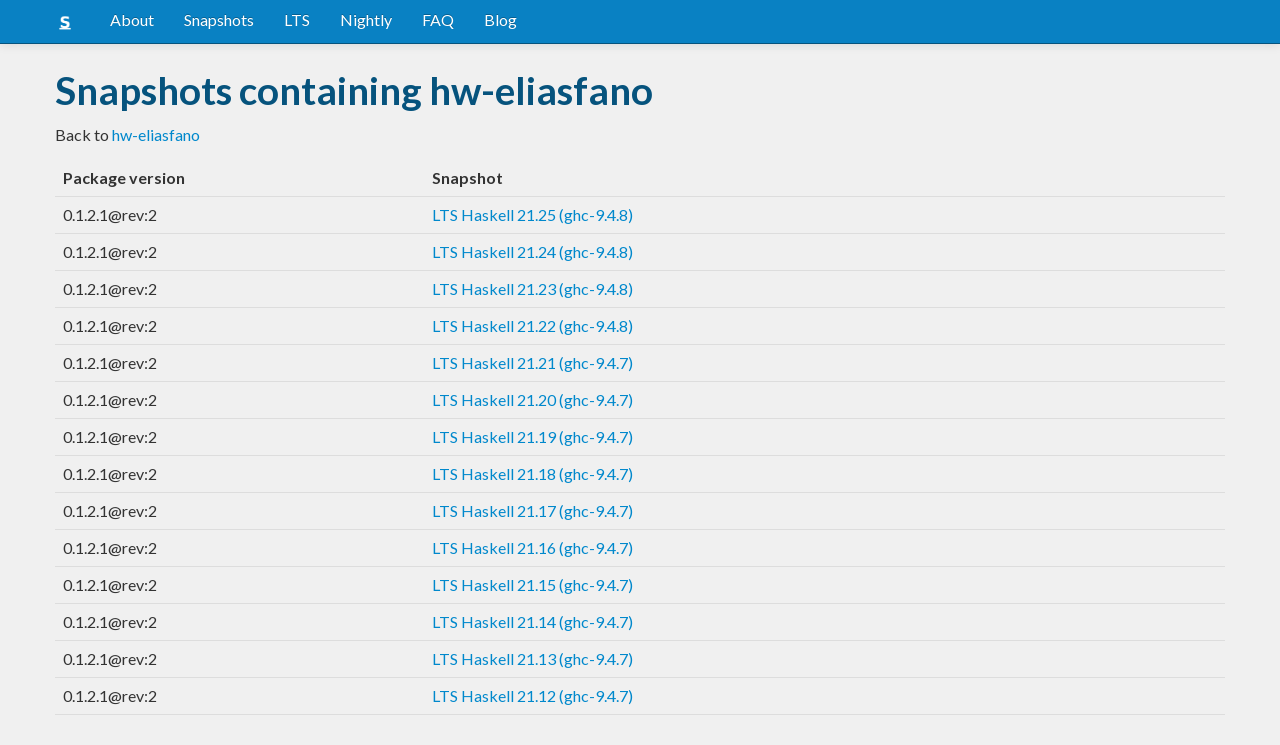

--- FILE ---
content_type: text/html; charset=utf-8
request_url: https://www.stackage.org/package/hw-eliasfano/snapshots
body_size: 2211
content:
<!doctype html><!--[if lt IE 7]> <html class="no-js ie6 oldie" lang="en"> <![endif]--><!--[if IE 7]>    <html class="no-js ie7 oldie" lang="en"> <![endif]--><!--[if IE 8]>    <html class="no-js ie8 oldie" lang="en"> <![endif]--><!--[if gt IE 8]><!--><html class="no-js" lang="en"> <!--<![endif]--><head><meta charset="UTF-8"><link href="//fonts.googleapis.com/css?family=Lato:400,700" rel="stylesheet" type="text/css"><link rel="search" type="application/opensearchdescription+xml" title="Stackage.org hoogle" href="/static/opensearchhoogle.xml"><link rel="search" type="application/opensearchdescription+xml" title="Stackage.org package page" href="/static/opensearchpackage.xml"><title>Packages for hw-eliasfano :: Stackage Server</title><meta name="og:site_name" content="Stackage"><meta name="twitter:card" content="summary"><meta name="og:title" content="Packages for hw-eliasfano"><meta name="viewport" content="width=device-width,initial-scale=1"><link href="https://www.stackage.org/feed" type="application/atom+xml" rel="alternate" title="Recent Stackage snapshots">
<link rel="stylesheet" href="https://www.stackage.org/static/combined/d9jEluDQ.css"><link rel="stylesheet" href="https://www.stackage.org/static/combined/_tqXSnfq.css"><style>html{position:relative;min-height:100%}body{background:#f0f0f0;font-family:'Lato', sans-serif;font-size:16px;margin-bottom:4em;padding-bottom:2em}code,pre{color:#555;font-family:"ubuntu mono", monospace}.brand > img{height:20px}.navbar-inverse{margin-bottom:1em}.navbar-inverse .navbar-inner{background:#0981c3}.navbar-inverse .navbar-inner .btn-navbar{background:#0981c3}.navbar-inverse .navbar-inner *{color:#fff !important
}.navbar-inverse .nav .active>a,.navbar-inverse .nav .active>a:hover,.navbar-inverse .nav .active>a:focus{background:#0981c3 !important}.navbar-inner{border-color:#06537d !important}footer{background:#0981c3;border-top:1px solid #ddd;color:#fff;position:absolute;bottom:0;left:0;width:100%}footer p{margin:1em 0;padding:0 1em}footer a{color:#fff;font-weight:bold}.alert{margin-top:1em}h1,h2,h3,h4,h5{color:#06537d
}.content{line-height:30px}</style><!--[if lt IE 9]><script src="//html5shiv.googlecode.com/svn/trunk/html5.js"></script><![endif]--><script>document.documentElement.className = document.documentElement.className.replace(/\bno-js\b/,'js');</script></head><body><div id="main" role="main"><div class="navbar navbar-inverse navbar-static-top"><div class="navbar-inner"><div class="container"><button class="btn btn-navbar" type="button" data-toggle="collapse" data-target=".nav-collapse"><span class="icon-bar"></span>
<span class="icon-bar"></span>
<span class="icon-bar"></span>
</button>
<a class="brand" href="/"><img src="/static/img/stackage.png" title="Stackage">
</a>
<div class="nav-collapse collapse"><ul class="nav"><li> <a href="/#about">About</a></li>
<li> <a href="/snapshots">Snapshots</a></li>
<li> <a href="/lts">LTS</a></li>
<li> <a href="/nightly">Nightly</a></li>
<li> <a href="https://github.com/commercialhaskell/stackage#frequently-asked-questions">FAQ</a></li>
<li> <a href="/blog">Blog</a></li>
</ul>
</div>
</div>
</div>
</div>
<div class="container"><div class="container content" id="snapshot-home"><div class="row"><div class="span12"><h1>Snapshots containing hw-eliasfano</h1>
<p>Back to <a href=https://www.stackage.org/package/hw-eliasfano>hw-eliasfano</a></p>
<table class="table snapshots"><thead><tr><th>Package version</th>
<th>Snapshot</th>
</tr>
</thead>
<tbody><tr><td>0.1.2.1@rev:2</td>
<td><a href="https://www.stackage.org/lts-21.25/package/hw-eliasfano">LTS Haskell 21.25 (ghc-9.4.8)</a>
</td>
</tr>
<tr><td>0.1.2.1@rev:2</td>
<td><a href="https://www.stackage.org/lts-21.24/package/hw-eliasfano">LTS Haskell 21.24 (ghc-9.4.8)</a>
</td>
</tr>
<tr><td>0.1.2.1@rev:2</td>
<td><a href="https://www.stackage.org/lts-21.23/package/hw-eliasfano">LTS Haskell 21.23 (ghc-9.4.8)</a>
</td>
</tr>
<tr><td>0.1.2.1@rev:2</td>
<td><a href="https://www.stackage.org/lts-21.22/package/hw-eliasfano">LTS Haskell 21.22 (ghc-9.4.8)</a>
</td>
</tr>
<tr><td>0.1.2.1@rev:2</td>
<td><a href="https://www.stackage.org/lts-21.21/package/hw-eliasfano">LTS Haskell 21.21 (ghc-9.4.7)</a>
</td>
</tr>
<tr><td>0.1.2.1@rev:2</td>
<td><a href="https://www.stackage.org/lts-21.20/package/hw-eliasfano">LTS Haskell 21.20 (ghc-9.4.7)</a>
</td>
</tr>
<tr><td>0.1.2.1@rev:2</td>
<td><a href="https://www.stackage.org/lts-21.19/package/hw-eliasfano">LTS Haskell 21.19 (ghc-9.4.7)</a>
</td>
</tr>
<tr><td>0.1.2.1@rev:2</td>
<td><a href="https://www.stackage.org/lts-21.18/package/hw-eliasfano">LTS Haskell 21.18 (ghc-9.4.7)</a>
</td>
</tr>
<tr><td>0.1.2.1@rev:2</td>
<td><a href="https://www.stackage.org/lts-21.17/package/hw-eliasfano">LTS Haskell 21.17 (ghc-9.4.7)</a>
</td>
</tr>
<tr><td>0.1.2.1@rev:2</td>
<td><a href="https://www.stackage.org/lts-21.16/package/hw-eliasfano">LTS Haskell 21.16 (ghc-9.4.7)</a>
</td>
</tr>
<tr><td>0.1.2.1@rev:2</td>
<td><a href="https://www.stackage.org/lts-21.15/package/hw-eliasfano">LTS Haskell 21.15 (ghc-9.4.7)</a>
</td>
</tr>
<tr><td>0.1.2.1@rev:2</td>
<td><a href="https://www.stackage.org/lts-21.14/package/hw-eliasfano">LTS Haskell 21.14 (ghc-9.4.7)</a>
</td>
</tr>
<tr><td>0.1.2.1@rev:2</td>
<td><a href="https://www.stackage.org/lts-21.13/package/hw-eliasfano">LTS Haskell 21.13 (ghc-9.4.7)</a>
</td>
</tr>
<tr><td>0.1.2.1@rev:2</td>
<td><a href="https://www.stackage.org/lts-21.12/package/hw-eliasfano">LTS Haskell 21.12 (ghc-9.4.7)</a>
</td>
</tr>
<tr><td>0.1.2.1@rev:2</td>
<td><a href="https://www.stackage.org/lts-21.11/package/hw-eliasfano">LTS Haskell 21.11 (ghc-9.4.6)</a>
</td>
</tr>
<tr><td>0.1.2.1@rev:2</td>
<td><a href="https://www.stackage.org/lts-21.10/package/hw-eliasfano">LTS Haskell 21.10 (ghc-9.4.6)</a>
</td>
</tr>
<tr><td>0.1.2.1@rev:2</td>
<td><a href="https://www.stackage.org/lts-21.9/package/hw-eliasfano">LTS Haskell 21.9 (ghc-9.4.6)</a>
</td>
</tr>
<tr><td>0.1.2.1@rev:2</td>
<td><a href="https://www.stackage.org/lts-21.8/package/hw-eliasfano">LTS Haskell 21.8 (ghc-9.4.6)</a>
</td>
</tr>
<tr><td>0.1.2.1@rev:2</td>
<td><a href="https://www.stackage.org/lts-21.7/package/hw-eliasfano">LTS Haskell 21.7 (ghc-9.4.5)</a>
</td>
</tr>
<tr><td>0.1.2.1@rev:2</td>
<td><a href="https://www.stackage.org/lts-21.6/package/hw-eliasfano">LTS Haskell 21.6 (ghc-9.4.5)</a>
</td>
</tr>
<tr><td>0.1.2.1@rev:2</td>
<td><a href="https://www.stackage.org/lts-21.5/package/hw-eliasfano">LTS Haskell 21.5 (ghc-9.4.5)</a>
</td>
</tr>
<tr><td>0.1.2.1@rev:2</td>
<td><a href="https://www.stackage.org/lts-21.4/package/hw-eliasfano">LTS Haskell 21.4 (ghc-9.4.5)</a>
</td>
</tr>
<tr><td>0.1.2.1@rev:2</td>
<td><a href="https://www.stackage.org/lts-21.3/package/hw-eliasfano">LTS Haskell 21.3 (ghc-9.4.5)</a>
</td>
</tr>
<tr><td>0.1.2.1@rev:2</td>
<td><a href="https://www.stackage.org/lts-21.2/package/hw-eliasfano">LTS Haskell 21.2 (ghc-9.4.5)</a>
</td>
</tr>
<tr><td>0.1.2.1@rev:2</td>
<td><a href="https://www.stackage.org/lts-21.1/package/hw-eliasfano">LTS Haskell 21.1 (ghc-9.4.5)</a>
</td>
</tr>
<tr><td>0.1.2.1@rev:2</td>
<td><a href="https://www.stackage.org/nightly-2023-06-21/package/hw-eliasfano">Stackage Nightly 2023-06-21 (ghc-9.4.5)</a>
</td>
</tr>
<tr><td>0.1.2.1@rev:2</td>
<td><a href="https://www.stackage.org/nightly-2023-06-20/package/hw-eliasfano">Stackage Nightly 2023-06-20 (ghc-9.4.5)</a>
</td>
</tr>
<tr><td>0.1.2.1@rev:2</td>
<td><a href="https://www.stackage.org/lts-21.0/package/hw-eliasfano">LTS Haskell 21.0 (ghc-9.4.5)</a>
</td>
</tr>
<tr><td>0.1.2.1@rev:2</td>
<td><a href="https://www.stackage.org/nightly-2023-06-19/package/hw-eliasfano">Stackage Nightly 2023-06-19 (ghc-9.4.5)</a>
</td>
</tr>
<tr><td>0.1.2.1@rev:2</td>
<td><a href="https://www.stackage.org/lts-20.26/package/hw-eliasfano">LTS Haskell 20.26 (ghc-9.2.8)</a>
</td>
</tr>
<tr><td>0.1.2.1@rev:2</td>
<td><a href="https://www.stackage.org/nightly-2023-06-18/package/hw-eliasfano">Stackage Nightly 2023-06-18 (ghc-9.4.5)</a>
</td>
</tr>
<tr><td>0.1.2.1@rev:2</td>
<td><a href="https://www.stackage.org/nightly-2023-06-17/package/hw-eliasfano">Stackage Nightly 2023-06-17 (ghc-9.4.5)</a>
</td>
</tr>
<tr><td>0.1.2.1@rev:2</td>
<td><a href="https://www.stackage.org/nightly-2023-06-16/package/hw-eliasfano">Stackage Nightly 2023-06-16 (ghc-9.4.5)</a>
</td>
</tr>
<tr><td>0.1.2.1@rev:2</td>
<td><a href="https://www.stackage.org/nightly-2023-06-15/package/hw-eliasfano">Stackage Nightly 2023-06-15 (ghc-9.4.5)</a>
</td>
</tr>
<tr><td>0.1.2.1@rev:2</td>
<td><a href="https://www.stackage.org/nightly-2023-06-14/package/hw-eliasfano">Stackage Nightly 2023-06-14 (ghc-9.4.5)</a>
</td>
</tr>
<tr><td>0.1.2.1@rev:2</td>
<td><a href="https://www.stackage.org/nightly-2023-06-13/package/hw-eliasfano">Stackage Nightly 2023-06-13 (ghc-9.4.5)</a>
</td>
</tr>
<tr><td>0.1.2.1@rev:2</td>
<td><a href="https://www.stackage.org/nightly-2023-06-12/package/hw-eliasfano">Stackage Nightly 2023-06-12 (ghc-9.4.5)</a>
</td>
</tr>
<tr><td>0.1.2.1@rev:2</td>
<td><a href="https://www.stackage.org/nightly-2023-06-11/package/hw-eliasfano">Stackage Nightly 2023-06-11 (ghc-9.4.5)</a>
</td>
</tr>
<tr><td>0.1.2.1@rev:2</td>
<td><a href="https://www.stackage.org/nightly-2023-06-10/package/hw-eliasfano">Stackage Nightly 2023-06-10 (ghc-9.4.5)</a>
</td>
</tr>
<tr><td>0.1.2.1@rev:2</td>
<td><a href="https://www.stackage.org/lts-20.25/package/hw-eliasfano">LTS Haskell 20.25 (ghc-9.2.8)</a>
</td>
</tr>
<tr><td>0.1.2.1@rev:2</td>
<td><a href="https://www.stackage.org/nightly-2023-06-08/package/hw-eliasfano">Stackage Nightly 2023-06-08 (ghc-9.4.5)</a>
</td>
</tr>
<tr><td>0.1.2.1@rev:2</td>
<td><a href="https://www.stackage.org/lts-20.24/package/hw-eliasfano">LTS Haskell 20.24 (ghc-9.2.7)</a>
</td>
</tr>
<tr><td>0.1.2.1@rev:2</td>
<td><a href="https://www.stackage.org/nightly-2023-06-04/package/hw-eliasfano">Stackage Nightly 2023-06-04 (ghc-9.4.5)</a>
</td>
</tr>
<tr><td>0.1.2.1@rev:2</td>
<td><a href="https://www.stackage.org/nightly-2023-06-03/package/hw-eliasfano">Stackage Nightly 2023-06-03 (ghc-9.4.5)</a>
</td>
</tr>
<tr><td>0.1.2.1@rev:2</td>
<td><a href="https://www.stackage.org/nightly-2023-05-31/package/hw-eliasfano">Stackage Nightly 2023-05-31 (ghc-9.4.5)</a>
</td>
</tr>
<tr><td>0.1.2.1@rev:2</td>
<td><a href="https://www.stackage.org/nightly-2023-05-30/package/hw-eliasfano">Stackage Nightly 2023-05-30 (ghc-9.4.5)</a>
</td>
</tr>
<tr><td>0.1.2.1@rev:2</td>
<td><a href="https://www.stackage.org/nightly-2023-05-29/package/hw-eliasfano">Stackage Nightly 2023-05-29 (ghc-9.4.5)</a>
</td>
</tr>
<tr><td>0.1.2.1@rev:2</td>
<td><a href="https://www.stackage.org/nightly-2023-05-28/package/hw-eliasfano">Stackage Nightly 2023-05-28 (ghc-9.4.5)</a>
</td>
</tr>
<tr><td>0.1.2.1@rev:2</td>
<td><a href="https://www.stackage.org/lts-20.23/package/hw-eliasfano">LTS Haskell 20.23 (ghc-9.2.7)</a>
</td>
</tr>
<tr><td>0.1.2.1@rev:2</td>
<td><a href="https://www.stackage.org/nightly-2023-05-27/package/hw-eliasfano">Stackage Nightly 2023-05-27 (ghc-9.4.5)</a>
</td>
</tr>
</tbody>
</table>
</div>
</div>
</div>
</div>
<footer class="text-center"><p>Stackage is a service provided by the
<a href="https://haskell.foundation">Haskell Foundation</a>
│&nbsp;Originally developed by
<a href="https://www.fpcomplete.com/">FP Complete</a>
</p>
</footer>
<script src="https://www.stackage.org/static/combined/KkkNZOBL.js"></script></div><!-- Prompt IE 6 users to install Chrome Frame. Remove this if you want to support IE 6.  chromium.org/developers/how-tos/chrome-frame-getting-started --><!--[if lt IE 7 ]><script src="//ajax.googleapis.com/ajax/libs/chrome-frame/1.0.3/CFInstall.min.js"></script><script>window.attachEvent('onload',function(){CFInstall.check({mode:'overlay'})})</script><![endif]--><script async src="https://www.googletagmanager.com/gtag/js?id=UA-36928035-2"></script><script>window.dataLayer = window.dataLayer || [];function gtag(){dataLayer.push(arguments);}gtag('js', new Date());gtag('config', 'UA-36928035-2');</script><script defer src="https://static.cloudflareinsights.com/beacon.min.js/vcd15cbe7772f49c399c6a5babf22c1241717689176015" integrity="sha512-ZpsOmlRQV6y907TI0dKBHq9Md29nnaEIPlkf84rnaERnq6zvWvPUqr2ft8M1aS28oN72PdrCzSjY4U6VaAw1EQ==" data-cf-beacon='{"version":"2024.11.0","token":"690d98c4a2384d65b39dc6e2ee635975","r":1,"server_timing":{"name":{"cfCacheStatus":true,"cfEdge":true,"cfExtPri":true,"cfL4":true,"cfOrigin":true,"cfSpeedBrain":true},"location_startswith":null}}' crossorigin="anonymous"></script>
</body></html>